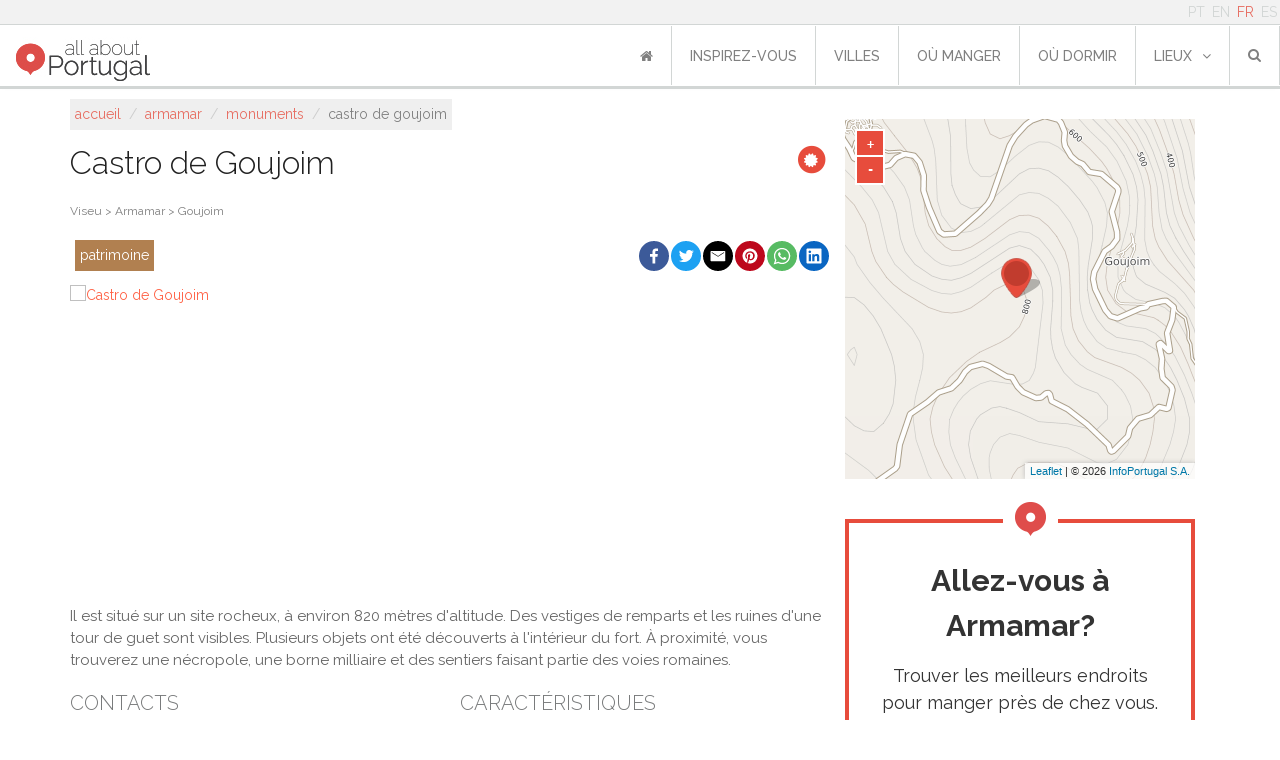

--- FILE ---
content_type: text/html; charset=utf-8
request_url: https://www.google.com/recaptcha/api2/aframe
body_size: 267
content:
<!DOCTYPE HTML><html><head><meta http-equiv="content-type" content="text/html; charset=UTF-8"></head><body><script nonce="B-3k0mDxzay5LiDunny-uA">/** Anti-fraud and anti-abuse applications only. See google.com/recaptcha */ try{var clients={'sodar':'https://pagead2.googlesyndication.com/pagead/sodar?'};window.addEventListener("message",function(a){try{if(a.source===window.parent){var b=JSON.parse(a.data);var c=clients[b['id']];if(c){var d=document.createElement('img');d.src=c+b['params']+'&rc='+(localStorage.getItem("rc::a")?sessionStorage.getItem("rc::b"):"");window.document.body.appendChild(d);sessionStorage.setItem("rc::e",parseInt(sessionStorage.getItem("rc::e")||0)+1);localStorage.setItem("rc::h",'1769549352678');}}}catch(b){}});window.parent.postMessage("_grecaptcha_ready", "*");}catch(b){}</script></body></html>

--- FILE ---
content_type: text/css
request_url: https://www.allaboutportugal.pt/static/css/poi-detail.css?e7909ab6
body_size: 1874
content:
.list-inline{padding-left:0;margin-left:-5px;list-style:none}.list-inline>li{display:inline-block;padding-right:5px;padding-left:5px}.poi-gallery-items{max-height:280px;overflow-y:hidden}.poi-gallery-items .item img{max-height:280px}.poi-gallery-items button.slick-prev{left:0;background-color:#202020;opacity:.6;padding:20px}.poi-gallery-items button.slick-next{right:0;background-color:#202020;opacity:.6;padding:20px}.poi-gallery-items .slick-next:before,.poi-gallery-items .slick-prev:before{font-family:FontAwesome;font-size:30px;line-height:0;color:#fff;opacity:.75;-webkit-font-smoothing:antialiased}.poi-gallery-items .slick-prev:before{content:"\f104"!important}.poi-gallery-items .slick-next:before{content:"\f105"!important}.poi-gallery-items .slick-dots{bottom:0}.ads-336x280{float:left}.litebox-overlay .litebox-close{top:110px!important}#poi-info{padding-top:10px;padding-bottom:40px}#poi-info .super-categories{float:right;padding:0;margin-left:5px}#poi-info .super-categories li{padding:5px;color:#fff;text-transform:lowercase}#poi-info .super-categories li a{color:#fff}#poi-info .super-categories li.art{background-color:#fbad2f}#poi-info .super-categories li.bch{background-color:#3398d6}#poi-info .super-categories li.cnt{background-color:#36b751}#poi-info .super-categories li.hrt{background-color:#b18050}#poi-info .super-categories li.lsr{background-color:#745eb7}#poi-info .super-categories li.fod{background-color:#c5d223}#poi-info .super-categories li.shp{background-color:#f96e2a}#poi-info .super-categories li.utl{background-color:#002abb}#poi-info .super-categories li.htl{background-color:#46bbac}#poi-info .breadcrumb{float:left;padding:5px;color:#ccc;background-color:#efefef;position:relative;border-radius:0;text-transform:lowercase}#poi-info .breadcrumb a{color:#e76e62}#poi-info .breadcrumb li.active{color:grey}#poi-info #map{width:100%;height:360px;margin-top:20px}#poi-info #sc-info{margin-top:20px}#poi-info #sc-info .more-title h2{font-size:26px}#poi-info #sc-info .pois-list .item{height:120px}#poi-info #sc-info .pois-list .item:hover{opacity:.5}#poi-info #city-info{border:2px solid #e74c3c;margin-top:20px;padding:15px}#poi-info #city-info h3{color:#e74c3c;text-align:center;font-size:30px}#poi-info #city-info hr{border-top:3px solid #e74c3c;width:30px;margin-bottom:20px;margin-top:0}#poi-info #city-info p{font-size:14px}#poi-info #city-info .read-more{width:100%;text-align:center;padding-top:10px}#poi-info h1{margin-bottom:20px;color:#202020;font-size:32px;float:left;display:inline-block;position:relative}#poi-info .dm{float:left;color:#e74c3c;margin-right:10px;font-size:12px!important;position:absolute;top:0;right:-7px}#poi-info .location{margin-bottom:20px;font-size:12px}#poi-info .location a{color:grey}#poi-info .description{margin-top:40px}#poi-info p{font-size:15px}#poi-info .extra-info{margin-top:20px}#poi-info .extra-info p{font-size:14px}#poi-info .extra-info hr{margin-top:0;margin-bottom:10px;width:70%;float:left;border-top:1px solid #ccc}#poi-info .extra-info .particular-fields li{font-size:13px;margin-right:10px;margin-bottom:10px}#poi-info .extra-info h2{font-size:20px}#poi-info .extra-info .opening-hours{padding-left:15px;padding-right:15px}#poi-info .extra-info .opening-hours li{color:#202020}#poi-info .extra-info .edit-information{margin-top:40px}#poi-info .extra-info #caption{text-align:center}#poi-info .extra-info #caption h3{font-size:16px;font-weight:400;color:#d2d6d5;margin-bottom:10px}#poi-info .extra-info #caption ul{margin:0}#poi-info .extra-info #caption li{font-size:12px;color:grey;margin-right:10px}#poi-info .title-poi{width:100%}@media (min-width:995px){#poi-info .social-network{text-align:right}}#ads3{margin-top:20px}.topNavbarMargin{top:85px!important}*{-webkit-box-sizing:border-box;-moz-box-sizing:border-box;box-sizing:border-box}:after,:before{-webkit-box-sizing:border-box;-moz-box-sizing:border-box;box-sizing:border-box}.clearfix{clear:both}.text-center{text-align:center}a{color:tomato;text-decoration:none}a:hover{color:#2196f3}pre{display:block;padding:9.5px;margin:0 0 10px;font-size:13px;line-height:1.42857143;color:#333;word-break:break-all;word-wrap:break-word;background-color:#f5f5f5;border:1px solid #ccc;border-radius:4px}.header{padding:20px 0;position:relative;margin-bottom:10px}.header:after{content:"";display:block;height:1px;background:#eee;position:absolute;left:30%;right:30%}.header h2{font-size:3em;font-weight:300;margin-bottom:.2em}.header p{font-size:14px}#a-footer{margin:20px 0}.new-react-version{padding:20px 20px;border:1px solid #eee;border-radius:20px;box-shadow:0 2px 12px 0 rgba(0,0,0,.1);text-align:center;font-size:14px;line-height:1.7}.new-react-version .react-svg-logo{text-align:center;max-width:60px;margin:20px auto;margin-top:0}.success-box{margin:50px 0;padding:10px 10px;border:1px solid #eee;background:#f9f9f9}.success-box img{margin-right:10px;display:inline-block;vertical-align:top}.success-box>div{vertical-align:top;display:inline-block;color:#888}.rating-stars ul{list-style-type:none;padding:0;margin:0;-moz-user-select:none;-webkit-user-select:none}.rating-stars ul>li.star{display:inline-block}.rating-stars ul>li.star>i.fa{font-size:2.5em;color:#ccc}.rating-stars ul>li.star.hover>i.fa{color:#ff912c!important}.rating-stars ul>li.star.selected>i.fa{color:#ffcc36}#rating{font-size:14px;color:#666}#nearby .image{position:relative}#nearby .image img{height:180px;width:100%}#nearby .image p.distance{position:absolute;bottom:0;left:0;right:0;background:rgba(0,0,0,.6);display:inline-block;font-size:12px;color:#fff;padding:5px;margin:0}#nearby .image:hover{opacity:.8;cursor:pointer}#nearby .info a{text-decoration:none}#nearby .info h3{font-size:20px;color:#e74c3c;margin-bottom:10px;margin-top:20px}#nearby .info h3:hover{opacity:.8}#nearby .info hr{border-top:2px solid #e74c3c;width:50px;float:left;margin-top:5px;margin-bottom:15px}#nearby .info p.cuisines{font-size:12px;margin-bottom:5px;width:70%;float:left;padding-left:15px;position:relative}#nearby .info p.cuisines i{position:absolute;left:0;top:2px}#nearby .info p.price{font-size:12px;float:right;width:30%;text-align:right}#nearby .info p.description{font-size:14px;margin:0}#nearby .pois-list{background-color:#fff;border-top:transparent}@media (min-width:768px){#nearby .pois-list .row :first-child{padding-left:0}#nearby .pois-list .row :last-child{padding-right:0}}.stick-top{position:sticky;top:100px}#feedbackModal #feedbackModalTitle{font-size:24px;margin-left:22px}#feedbackModal .close{margin-top:-33px;font-size:28px}#feedbackModal .modal-body .radio{margin-left:20px}#feedbackModal .modal-body .radio label{padding-left:0}#feedbackModal .modal-body .input-text{margin-top:20px;margin-bottom:20px}#feedbackModal .modal-body .input-text .text{border:none;border-bottom:1px solid #000;width:90%}#feedbackModal .modal-body .input-text .text:focus{outline:0}#feedbackModal .modal-body .input-text .email{border:none;border-bottom:1px solid #000;width:90%}#feedbackModal .modal-body .input-text .email:focus{outline:0}#feedbackModal .modal-body .feedback-btn{margin-bottom:40px}#feedbackModal .modal-body .feedback-btn #close-button{margin-left:10px}#feedbackModal #more-detail{width:92%}.lg-sub-html p{font-size:16px!important;color:#fff;text-align:left}@media (min-width:992px){.lg-sub-html p{font-size:20px!important}}

--- FILE ---
content_type: application/javascript; charset=utf-8
request_url: https://fundingchoicesmessages.google.com/f/AGSKWxWuwG8sftIKDADUBkoDqBR7PaFLZCndn0erPh4GVODzx10Ti976UJA6cPDTeFgO0NhHsMxFL7uflxhxuv0SIyDQYYdbnv3qsA0_oQ6poMzQsotvPY7uW_pupU9Gud694F-ZKIxcaVelz45XJATwzflQTHtyIH0ey2sAhKBZnnFe22P4lbNUaVrnO2Vp/_/adgalleryheader..gif?ad=/ad1-728-/yahooads./tickeradsget.
body_size: -1288
content:
window['1662ffff-b47c-4432-a887-9cc5d8a354a5'] = true;